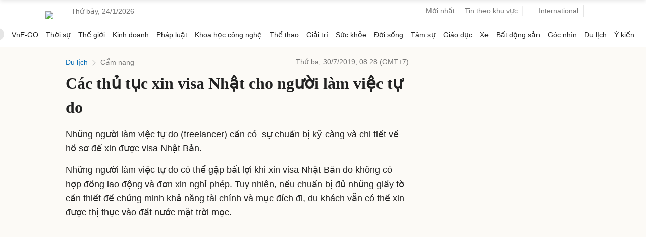

--- FILE ---
content_type: text/html; charset=utf-8
request_url: https://www.google.com/recaptcha/api2/aframe
body_size: 152
content:
<!DOCTYPE HTML><html><head><meta http-equiv="content-type" content="text/html; charset=UTF-8"></head><body><script nonce="Tyi8daUZbP7YPyFGIsVh1w">/** Anti-fraud and anti-abuse applications only. See google.com/recaptcha */ try{var clients={'sodar':'https://pagead2.googlesyndication.com/pagead/sodar?'};window.addEventListener("message",function(a){try{if(a.source===window.parent){var b=JSON.parse(a.data);var c=clients[b['id']];if(c){var d=document.createElement('img');d.src=c+b['params']+'&rc='+(localStorage.getItem("rc::a")?sessionStorage.getItem("rc::b"):"");window.document.body.appendChild(d);sessionStorage.setItem("rc::e",parseInt(sessionStorage.getItem("rc::e")||0)+1);localStorage.setItem("rc::h",'1769204793091');}}}catch(b){}});window.parent.postMessage("_grecaptcha_ready", "*");}catch(b){}</script></body></html>

--- FILE ---
content_type: application/javascript; charset=utf-8
request_url: https://fundingchoicesmessages.google.com/f/AGSKWxUE_o8FCQ_-2Wge4oMyE4y6cOC0xR4YLpiIK7qEj5ekxyrOQO7RRhFlqPqdSz_9VO_3QpWM_WvTQZrDzx-MG9GLP7zUilFGGE06r4aKtAcjsTVHjB77zDyAK0kVLs_SMZtfnPoryQQOb4pQsRtsvwpiDhGkwNbRQZiL4PbFUp1WtkV9P0YqZmqVvEBP/_-ad-300x600-/adTagRequest./lightake728x90./ad11c./welcome_ad.
body_size: -1287
content:
window['dfa95377-53c5-4899-af32-3921ce68e6cd'] = true;

--- FILE ---
content_type: application/javascript; charset=utf-8
request_url: https://scdn.eclick.vn/zone/1003231/ov_pc_detail_1004285.js
body_size: -9
content:
var smartAds = window.smartAds || {config: {}}; smartAds.config={"In_stream_1":12323,"In_stream_2":12335,"In_stream_3":16386,"Bottom_sponsor":18458,"Large_sponsor":19149};